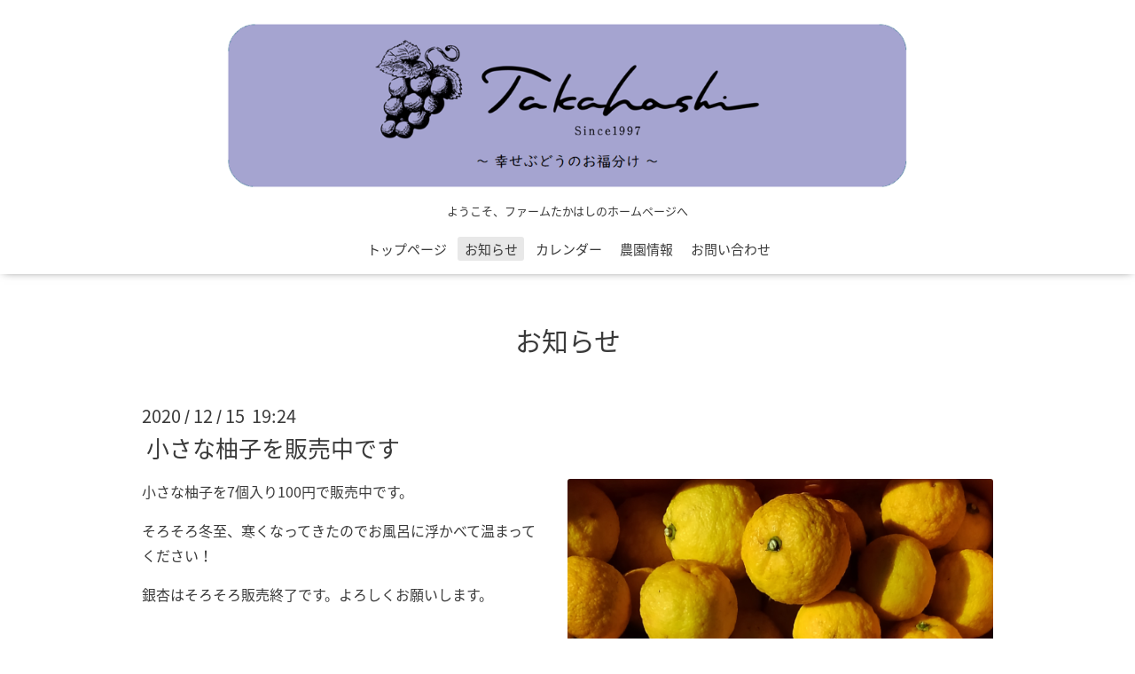

--- FILE ---
content_type: text/html; charset=utf-8
request_url: https://farm-t.tokyo/info/3663402
body_size: 3051
content:
<!DOCTYPE html>
<html lang="ja">
<head>
  <!-- Oneplate: ver.202303270000 -->
  <meta charset="utf-8">
  <title>小さな柚子を販売中です - ファームたかはし</title>
  <meta name="viewport" content="width=device-width,initial-scale=1.0,minimum-scale=1.0">
  <meta name="description" content="小さな柚子を7個入り100円で販売中です。そろそろ冬至、寒くなってきたのでお風呂に浮かべて温まってください！銀杏はそろそろ販売終了です。よろしくお願いします。">
  <meta name="keywords" content="ファームたかはし，ぶどう，東京，三鷹市">
  <meta property="og:title" content="小さな柚子を販売中です">
  <meta property="og:image" content="https://cdn.goope.jp/68883/201215192641-5fd88f6167f69.jpg">
  <meta property="og:site_name" content="ファームたかはし">
  <link rel="shortcut icon" href="//cdn.goope.jp/68883/180418130211-5ad6c3433836a.ico" />
  <link rel="alternate" type="application/rss+xml" title="ファームたかはし / RSS" href="/feed.rss">
  <link rel="stylesheet" href="//fonts.googleapis.com/css?family=Questrial">
  <link rel="stylesheet" href="/style.css?889227-1719529878">
  <link rel="stylesheet" href="/css/font-awesome/css/font-awesome.min.css">
  <link rel="stylesheet" href="/assets/slick/slick.css">
  <script src="/assets/jquery/jquery-3.5.1.min.js"></script>
  <script src="/js/tooltip.js"></script>
  <script src="/assets/clipsquareimage/jquery.clipsquareimage.js"></script>
</head>
<body id="info">

  <div class="totop">
    <i class="button fa fa-angle-up"></i>
  </div>

  <div id="container">

    <!-- #header -->
    <div id="header" class="cd-header">
      <div class="inner">

      <div class="element shop_tel" data-shoptel="0422-32-8387">
        <div>
          <i class="fa fa-phone-square"></i>&nbsp;0422-32-8387
        </div>
      </div>

      <h1 class="element logo">
        <a class="shop_sitename" href="https://farm-t.tokyo"><img src='//cdn.goope.jp/68883/240627154351xwvq.png' alt='ファームたかはし' /></a>
      </h1>

      <div class="element site_description">
        <span>ようこそ、ファームたかはしのホームページへ</span>
      </div>

      <div class="element navi pc">
        <ul class="navi_list">
          
          <li class="navi_top">
            <a href="/" >トップページ</a>
          </li>
          
          <li class="navi_info active">
            <a href="/info" >お知らせ</a><ul class="sub_navi">
<li><a href='/info/2025-12'>2025-12（3）</a></li>
<li><a href='/info/2025-11'>2025-11（7）</a></li>
<li><a href='/info/2025-10'>2025-10（7）</a></li>
<li><a href='/info/2025-09'>2025-09（5）</a></li>
<li><a href='/info/2025-08'>2025-08（13）</a></li>
<li><a href='/info/2025-07'>2025-07（15）</a></li>
<li><a href='/info/2025-06'>2025-06（2）</a></li>
<li><a href='/info/2025-05'>2025-05（3）</a></li>
<li><a href='/info/2025-04'>2025-04（1）</a></li>
<li><a href='/info/2025-02'>2025-02（1）</a></li>
<li><a href='/info/2025-01'>2025-01（2）</a></li>
<li><a href='/info/2024-12'>2024-12（3）</a></li>
<li><a href='/info/2024-11'>2024-11（7）</a></li>
<li><a href='/info/2024-10'>2024-10（8）</a></li>
<li><a href='/info/2024-09'>2024-09（7）</a></li>
<li><a href='/info/2024-08'>2024-08（11）</a></li>
<li><a href='/info/2024-07'>2024-07（17）</a></li>
<li><a href='/info/2024-06'>2024-06（3）</a></li>
<li><a href='/info/2024-05'>2024-05（4）</a></li>
<li><a href='/info/2024-04'>2024-04（1）</a></li>
<li><a href='/info/2024-03'>2024-03（1）</a></li>
<li><a href='/info/2024-02'>2024-02（2）</a></li>
<li><a href='/info/2024-01'>2024-01（2）</a></li>
<li><a href='/info/2023-12'>2023-12（5）</a></li>
<li><a href='/info/2023-11'>2023-11（7）</a></li>
<li><a href='/info/2023-10'>2023-10（7）</a></li>
<li><a href='/info/2023-09'>2023-09（8）</a></li>
<li><a href='/info/2023-08'>2023-08（14）</a></li>
<li><a href='/info/2023-07'>2023-07（15）</a></li>
<li><a href='/info/2023-06'>2023-06（5）</a></li>
<li><a href='/info/2023-05'>2023-05（4）</a></li>
<li><a href='/info/2023-04'>2023-04（3）</a></li>
<li><a href='/info/2023-03'>2023-03（1）</a></li>
<li><a href='/info/2023-02'>2023-02（2）</a></li>
<li><a href='/info/2023-01'>2023-01（2）</a></li>
<li><a href='/info/2022-12'>2022-12（8）</a></li>
<li><a href='/info/2022-11'>2022-11（5）</a></li>
<li><a href='/info/2022-10'>2022-10（2）</a></li>
<li><a href='/info/2022-09'>2022-09（5）</a></li>
<li><a href='/info/2022-08'>2022-08（14）</a></li>
<li><a href='/info/2022-07'>2022-07（11）</a></li>
<li><a href='/info/2022-06'>2022-06（2）</a></li>
<li><a href='/info/2022-05'>2022-05（4）</a></li>
<li><a href='/info/2022-04'>2022-04（2）</a></li>
<li><a href='/info/2022-03'>2022-03（2）</a></li>
<li><a href='/info/2022-01'>2022-01（2）</a></li>
<li><a href='/info/2021-12'>2021-12（4）</a></li>
<li><a href='/info/2021-11'>2021-11（6）</a></li>
<li><a href='/info/2021-10'>2021-10（3）</a></li>
<li><a href='/info/2021-09'>2021-09（2）</a></li>
<li><a href='/info/2021-08'>2021-08（10）</a></li>
<li><a href='/info/2021-07'>2021-07（13）</a></li>
<li><a href='/info/2021-06'>2021-06（1）</a></li>
<li><a href='/info/2021-05'>2021-05（2）</a></li>
<li><a href='/info/2020-12'>2020-12（1）</a></li>
<li><a href='/info/2020-11'>2020-11（2）</a></li>
<li><a href='/info/2020-10'>2020-10（3）</a></li>
<li><a href='/info/2020-09'>2020-09（2）</a></li>
<li><a href='/info/2020-08'>2020-08（8）</a></li>
<li><a href='/info/2020-07'>2020-07（9）</a></li>
<li><a href='/info/2020-06'>2020-06（2）</a></li>
<li><a href='/info/2019-08'>2019-08（6）</a></li>
<li><a href='/info/2019-07'>2019-07（4）</a></li>
<li><a href='/info/2018-11'>2018-11（1）</a></li>
<li><a href='/info/2018-10'>2018-10（1）</a></li>
<li><a href='/info/2018-08'>2018-08（3）</a></li>
<li><a href='/info/2018-07'>2018-07（3）</a></li>
<li><a href='/info/2018-06'>2018-06（1）</a></li>
<li><a href='/info/2018-04'>2018-04（1）</a></li>
</ul>

          </li>
          
          <li class="navi_calendar">
            <a href="/calendar" >カレンダー</a>
          </li>
          
          <li class="navi_about">
            <a href="/about" >農園情報</a>
          </li>
          
          <li class="navi_contact">
            <a href="/contact" >お問い合わせ</a>
          </li>
          
        </ul>
      </div>
      <!-- /#navi -->

      </div>
      <!-- /.inner -->

      <div class="navi mobile"></div>

      <div id="button_navi">
        <div class="navi_trigger cd-primary-nav-trigger">
          <i class="fa fa-navicon"></i>
        </div>
      </div>

    </div>
    <!-- /#header -->

    <div id="content">

<!-- CONTENT ----------------------------------------------------------------------- -->






<!----------------------------------------------
ページ：インフォメーション
---------------------------------------------->
<div class="inner">

  <h2 class="page_title">
    <span>お知らせ</span>
  </h2>

  <!-- .autopagerize_page_element -->
  <div class="autopagerize_page_element">

    
    <!-- .article -->
    <div class="article">

      <div class="date">
        2020<span> / </span>12<span> / </span>15&nbsp;&nbsp;19:24
      </div>

      <div class="body">
        <h3 class="article_title">
          <a href="/info/3663402">小さな柚子を販売中です</a>
        </h3>

        <div class="photo">
          <img src='//cdn.goope.jp/68883/201215192641-5fd88f6167f69.jpg' alt='小さな柚子を販売中です'/>
        </div>

        <div class="textfield">
          <p><span style="font-size: 12pt;">小さな柚子を7個入り100円で販売中です。</span></p>
<p><span style="font-size: 12pt;">そろそろ冬至、寒くなってきたのでお風呂に浮かべて温まってください！</span></p>
<p><span style="font-size: 12pt;">銀杏はそろそろ販売終了です。よろしくお願いします。</span></p>
        </div>
      </div>

    </div>
    <!-- /.article -->
    

  </div>
  <!-- /.autopagerize_page_element -->

</div>
<!-- /.inner -->




























<!-- CONTENT ----------------------------------------------------------------------- -->

    </div>
    <!-- /#content -->


    


    <div class="gadgets">
      <div class="inner">
      </div>
    </div>

    <div class="sidebar">
      <div class="inner">

        <div class="block today_area">
          <h3>Schedule</h3>
          <dl>
            <dt class="today_title">
              2026.01.20 Tuesday
            </dt>
            
          </dl>
        </div>

        <div class="block counter_area">
          <h3>Counter</h3>
          <div>Today: <span class="num">123</span></div>
          <div>Yesterday: <span class="num">252</span></div>
          <div>Total: <span class="num">442957</span></div>
        </div>

        <div class="block qr_area">
          <h3>Mobile</h3>
          <img src="//r.goope.jp/qr/farm-t"width="100" height="100" />
        </div>

      </div>
    </div>

    <div class="social">
      <div class="inner"><div id="social_widgets">
<div id="widget_twitter_follow" class="social_widget">
<div style="text-align:left;padding-bottom:10px;">
<a href="https://twitter.com/farm_t_" class="twitter-follow-button" data-show-count="false" data-lang="ja">Follow @farm_t_</a>
<script>!function(d,s,id){var js,fjs=d.getElementsByTagName(s)[0];if(!d.getElementById(id)){js=d.createElement(s);js.id=id;js.src="//platform.twitter.com/widgets.js";fjs.parentNode.insertBefore(js,fjs);}}(document,"script","twitter-wjs");</script>
</div>
</div>
<div id="widget_twitter_tweet" class="social_widget">
<div style="text-align:left;padding-bottom:10px;">
<a href="https://twitter.com/share" class="twitter-share-button" data-url="https://farm-t.tokyo" data-text="ファームたかはし" data-lang="ja">Tweet</a>
<script>!function(d,s,id){var js,fjs=d.getElementsByTagName(s)[0];if(!d.getElementById(id)){js=d.createElement(s);js.id=id;js.src="https://platform.twitter.com/widgets.js";fjs.parentNode.insertBefore(js,fjs);}}(document,"script","twitter-wjs");</script>
</div>
</div>
<div id="widget_line_share" class="social_widget">
<div class="line-it-button" data-lang="ja" data-type="share-a" data-ver="3" data-url="https://farm-t.tokyo" data-color="default" data-size="small" style="display: none;"></div>
<script src="https://www.line-website.com/social-plugins/js/thirdparty/loader.min.js" async="async" defer="defer"></script>
</div>

</div>
</div>
    </div>

    <div id="footer">
        <div class="inner">

          <div class="social_icons">
            
            <a href="https://twitter.com/farm_t_" target="_blank">
              <span class="icon-twitter"></span>
            </a>
            

            

            
            <a href="https://www.instagram.com/farm_takahashi/" target="_blank">
              <span class="icon-instagram"></span>
            </a>
            
          </div>

          <div class="shop_name">
            <a href="https://farm-t.tokyo">ファームたかはし</a>
          </div>

          

          <div class="copyright">
            &copy;2026 <a href="https://farm-t.tokyo">ファームたかはし</a>. All Rights Reserved.
          </div>

          <div>
            <div class="powered">
              Powered by <a class="link_color_02" href="https://goope.jp/">グーペ</a> /
              <a class="link_color_02" href="https://admin.goope.jp/">Admin</a>
            </div>

            <div class="shop_rss">
              <span>/ </span><a href="/feed.rss">RSS</a>
            </div>
          </div>

        </div>
    </div>

  </div>
  <!-- /#container -->

  <script src="/assets/colorbox/jquery.colorbox-1.6.4.min.js"></script>
  <script src="/assets/slick/slick.js"></script>
  <script src="/assets/lineup/jquery-lineup.min.js"></script>
  <script src="/assets/tile/tile.js"></script>
  <script src="/js/theme_oneplate/init.js?20200710"></script>

</body>
</html>
